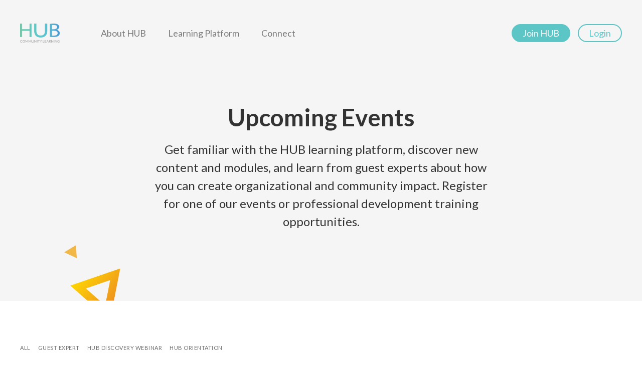

--- FILE ---
content_type: text/html; charset=UTF-8
request_url: https://dev.communitylearninghub.ca/events/
body_size: 33289
content:
<!doctype html>
<html lang="en-CA">
<head>
	<meta charset="UTF-8">
	<meta name="viewport" content="width=device-width, initial-scale=1">
	<link rel="profile" href="https://gmpg.org/xfn/11">

	<title>HUB Community Learning</title>
<meta name='robots' content='max-image-preview:large' />
<link rel='dns-prefetch' href='//use.fontawesome.com' />
<link rel='dns-prefetch' href='//fonts.googleapis.com' />
<link rel='dns-prefetch' href='//s.w.org' />
<link rel="alternate" type="application/rss+xml" title="HUB Community Learning &raquo; Feed" href="https://dev.communitylearninghub.ca/events/feed/" />
<link rel="alternate" type="application/rss+xml" title="HUB Community Learning &raquo; Comments Feed" href="https://dev.communitylearninghub.ca/events/comments/feed/" />
<script type="text/javascript">
window._wpemojiSettings = {"baseUrl":"https:\/\/s.w.org\/images\/core\/emoji\/14.0.0\/72x72\/","ext":".png","svgUrl":"https:\/\/s.w.org\/images\/core\/emoji\/14.0.0\/svg\/","svgExt":".svg","source":{"concatemoji":"https:\/\/dev.communitylearninghub.ca\/events\/wp-includes\/js\/wp-emoji-release.min.js?ver=6.0.11"}};
/*! This file is auto-generated */
!function(e,a,t){var n,r,o,i=a.createElement("canvas"),p=i.getContext&&i.getContext("2d");function s(e,t){var a=String.fromCharCode,e=(p.clearRect(0,0,i.width,i.height),p.fillText(a.apply(this,e),0,0),i.toDataURL());return p.clearRect(0,0,i.width,i.height),p.fillText(a.apply(this,t),0,0),e===i.toDataURL()}function c(e){var t=a.createElement("script");t.src=e,t.defer=t.type="text/javascript",a.getElementsByTagName("head")[0].appendChild(t)}for(o=Array("flag","emoji"),t.supports={everything:!0,everythingExceptFlag:!0},r=0;r<o.length;r++)t.supports[o[r]]=function(e){if(!p||!p.fillText)return!1;switch(p.textBaseline="top",p.font="600 32px Arial",e){case"flag":return s([127987,65039,8205,9895,65039],[127987,65039,8203,9895,65039])?!1:!s([55356,56826,55356,56819],[55356,56826,8203,55356,56819])&&!s([55356,57332,56128,56423,56128,56418,56128,56421,56128,56430,56128,56423,56128,56447],[55356,57332,8203,56128,56423,8203,56128,56418,8203,56128,56421,8203,56128,56430,8203,56128,56423,8203,56128,56447]);case"emoji":return!s([129777,127995,8205,129778,127999],[129777,127995,8203,129778,127999])}return!1}(o[r]),t.supports.everything=t.supports.everything&&t.supports[o[r]],"flag"!==o[r]&&(t.supports.everythingExceptFlag=t.supports.everythingExceptFlag&&t.supports[o[r]]);t.supports.everythingExceptFlag=t.supports.everythingExceptFlag&&!t.supports.flag,t.DOMReady=!1,t.readyCallback=function(){t.DOMReady=!0},t.supports.everything||(n=function(){t.readyCallback()},a.addEventListener?(a.addEventListener("DOMContentLoaded",n,!1),e.addEventListener("load",n,!1)):(e.attachEvent("onload",n),a.attachEvent("onreadystatechange",function(){"complete"===a.readyState&&t.readyCallback()})),(e=t.source||{}).concatemoji?c(e.concatemoji):e.wpemoji&&e.twemoji&&(c(e.twemoji),c(e.wpemoji)))}(window,document,window._wpemojiSettings);
</script>
<style type="text/css">
img.wp-smiley,
img.emoji {
	display: inline !important;
	border: none !important;
	box-shadow: none !important;
	height: 1em !important;
	width: 1em !important;
	margin: 0 0.07em !important;
	vertical-align: -0.1em !important;
	background: none !important;
	padding: 0 !important;
}
</style>
	<link rel='stylesheet' id='wp-block-library-css'  href='https://dev.communitylearninghub.ca/events/wp-includes/css/dist/block-library/style.min.css?ver=6.0.11' type='text/css' media='all' />
<style id='global-styles-inline-css' type='text/css'>
body{--wp--preset--color--black: #000000;--wp--preset--color--cyan-bluish-gray: #abb8c3;--wp--preset--color--white: #ffffff;--wp--preset--color--pale-pink: #f78da7;--wp--preset--color--vivid-red: #cf2e2e;--wp--preset--color--luminous-vivid-orange: #ff6900;--wp--preset--color--luminous-vivid-amber: #fcb900;--wp--preset--color--light-green-cyan: #7bdcb5;--wp--preset--color--vivid-green-cyan: #00d084;--wp--preset--color--pale-cyan-blue: #8ed1fc;--wp--preset--color--vivid-cyan-blue: #0693e3;--wp--preset--color--vivid-purple: #9b51e0;--wp--preset--gradient--vivid-cyan-blue-to-vivid-purple: linear-gradient(135deg,rgba(6,147,227,1) 0%,rgb(155,81,224) 100%);--wp--preset--gradient--light-green-cyan-to-vivid-green-cyan: linear-gradient(135deg,rgb(122,220,180) 0%,rgb(0,208,130) 100%);--wp--preset--gradient--luminous-vivid-amber-to-luminous-vivid-orange: linear-gradient(135deg,rgba(252,185,0,1) 0%,rgba(255,105,0,1) 100%);--wp--preset--gradient--luminous-vivid-orange-to-vivid-red: linear-gradient(135deg,rgba(255,105,0,1) 0%,rgb(207,46,46) 100%);--wp--preset--gradient--very-light-gray-to-cyan-bluish-gray: linear-gradient(135deg,rgb(238,238,238) 0%,rgb(169,184,195) 100%);--wp--preset--gradient--cool-to-warm-spectrum: linear-gradient(135deg,rgb(74,234,220) 0%,rgb(151,120,209) 20%,rgb(207,42,186) 40%,rgb(238,44,130) 60%,rgb(251,105,98) 80%,rgb(254,248,76) 100%);--wp--preset--gradient--blush-light-purple: linear-gradient(135deg,rgb(255,206,236) 0%,rgb(152,150,240) 100%);--wp--preset--gradient--blush-bordeaux: linear-gradient(135deg,rgb(254,205,165) 0%,rgb(254,45,45) 50%,rgb(107,0,62) 100%);--wp--preset--gradient--luminous-dusk: linear-gradient(135deg,rgb(255,203,112) 0%,rgb(199,81,192) 50%,rgb(65,88,208) 100%);--wp--preset--gradient--pale-ocean: linear-gradient(135deg,rgb(255,245,203) 0%,rgb(182,227,212) 50%,rgb(51,167,181) 100%);--wp--preset--gradient--electric-grass: linear-gradient(135deg,rgb(202,248,128) 0%,rgb(113,206,126) 100%);--wp--preset--gradient--midnight: linear-gradient(135deg,rgb(2,3,129) 0%,rgb(40,116,252) 100%);--wp--preset--duotone--dark-grayscale: url('#wp-duotone-dark-grayscale');--wp--preset--duotone--grayscale: url('#wp-duotone-grayscale');--wp--preset--duotone--purple-yellow: url('#wp-duotone-purple-yellow');--wp--preset--duotone--blue-red: url('#wp-duotone-blue-red');--wp--preset--duotone--midnight: url('#wp-duotone-midnight');--wp--preset--duotone--magenta-yellow: url('#wp-duotone-magenta-yellow');--wp--preset--duotone--purple-green: url('#wp-duotone-purple-green');--wp--preset--duotone--blue-orange: url('#wp-duotone-blue-orange');--wp--preset--font-size--small: 13px;--wp--preset--font-size--medium: 20px;--wp--preset--font-size--large: 36px;--wp--preset--font-size--x-large: 42px;}.has-black-color{color: var(--wp--preset--color--black) !important;}.has-cyan-bluish-gray-color{color: var(--wp--preset--color--cyan-bluish-gray) !important;}.has-white-color{color: var(--wp--preset--color--white) !important;}.has-pale-pink-color{color: var(--wp--preset--color--pale-pink) !important;}.has-vivid-red-color{color: var(--wp--preset--color--vivid-red) !important;}.has-luminous-vivid-orange-color{color: var(--wp--preset--color--luminous-vivid-orange) !important;}.has-luminous-vivid-amber-color{color: var(--wp--preset--color--luminous-vivid-amber) !important;}.has-light-green-cyan-color{color: var(--wp--preset--color--light-green-cyan) !important;}.has-vivid-green-cyan-color{color: var(--wp--preset--color--vivid-green-cyan) !important;}.has-pale-cyan-blue-color{color: var(--wp--preset--color--pale-cyan-blue) !important;}.has-vivid-cyan-blue-color{color: var(--wp--preset--color--vivid-cyan-blue) !important;}.has-vivid-purple-color{color: var(--wp--preset--color--vivid-purple) !important;}.has-black-background-color{background-color: var(--wp--preset--color--black) !important;}.has-cyan-bluish-gray-background-color{background-color: var(--wp--preset--color--cyan-bluish-gray) !important;}.has-white-background-color{background-color: var(--wp--preset--color--white) !important;}.has-pale-pink-background-color{background-color: var(--wp--preset--color--pale-pink) !important;}.has-vivid-red-background-color{background-color: var(--wp--preset--color--vivid-red) !important;}.has-luminous-vivid-orange-background-color{background-color: var(--wp--preset--color--luminous-vivid-orange) !important;}.has-luminous-vivid-amber-background-color{background-color: var(--wp--preset--color--luminous-vivid-amber) !important;}.has-light-green-cyan-background-color{background-color: var(--wp--preset--color--light-green-cyan) !important;}.has-vivid-green-cyan-background-color{background-color: var(--wp--preset--color--vivid-green-cyan) !important;}.has-pale-cyan-blue-background-color{background-color: var(--wp--preset--color--pale-cyan-blue) !important;}.has-vivid-cyan-blue-background-color{background-color: var(--wp--preset--color--vivid-cyan-blue) !important;}.has-vivid-purple-background-color{background-color: var(--wp--preset--color--vivid-purple) !important;}.has-black-border-color{border-color: var(--wp--preset--color--black) !important;}.has-cyan-bluish-gray-border-color{border-color: var(--wp--preset--color--cyan-bluish-gray) !important;}.has-white-border-color{border-color: var(--wp--preset--color--white) !important;}.has-pale-pink-border-color{border-color: var(--wp--preset--color--pale-pink) !important;}.has-vivid-red-border-color{border-color: var(--wp--preset--color--vivid-red) !important;}.has-luminous-vivid-orange-border-color{border-color: var(--wp--preset--color--luminous-vivid-orange) !important;}.has-luminous-vivid-amber-border-color{border-color: var(--wp--preset--color--luminous-vivid-amber) !important;}.has-light-green-cyan-border-color{border-color: var(--wp--preset--color--light-green-cyan) !important;}.has-vivid-green-cyan-border-color{border-color: var(--wp--preset--color--vivid-green-cyan) !important;}.has-pale-cyan-blue-border-color{border-color: var(--wp--preset--color--pale-cyan-blue) !important;}.has-vivid-cyan-blue-border-color{border-color: var(--wp--preset--color--vivid-cyan-blue) !important;}.has-vivid-purple-border-color{border-color: var(--wp--preset--color--vivid-purple) !important;}.has-vivid-cyan-blue-to-vivid-purple-gradient-background{background: var(--wp--preset--gradient--vivid-cyan-blue-to-vivid-purple) !important;}.has-light-green-cyan-to-vivid-green-cyan-gradient-background{background: var(--wp--preset--gradient--light-green-cyan-to-vivid-green-cyan) !important;}.has-luminous-vivid-amber-to-luminous-vivid-orange-gradient-background{background: var(--wp--preset--gradient--luminous-vivid-amber-to-luminous-vivid-orange) !important;}.has-luminous-vivid-orange-to-vivid-red-gradient-background{background: var(--wp--preset--gradient--luminous-vivid-orange-to-vivid-red) !important;}.has-very-light-gray-to-cyan-bluish-gray-gradient-background{background: var(--wp--preset--gradient--very-light-gray-to-cyan-bluish-gray) !important;}.has-cool-to-warm-spectrum-gradient-background{background: var(--wp--preset--gradient--cool-to-warm-spectrum) !important;}.has-blush-light-purple-gradient-background{background: var(--wp--preset--gradient--blush-light-purple) !important;}.has-blush-bordeaux-gradient-background{background: var(--wp--preset--gradient--blush-bordeaux) !important;}.has-luminous-dusk-gradient-background{background: var(--wp--preset--gradient--luminous-dusk) !important;}.has-pale-ocean-gradient-background{background: var(--wp--preset--gradient--pale-ocean) !important;}.has-electric-grass-gradient-background{background: var(--wp--preset--gradient--electric-grass) !important;}.has-midnight-gradient-background{background: var(--wp--preset--gradient--midnight) !important;}.has-small-font-size{font-size: var(--wp--preset--font-size--small) !important;}.has-medium-font-size{font-size: var(--wp--preset--font-size--medium) !important;}.has-large-font-size{font-size: var(--wp--preset--font-size--large) !important;}.has-x-large-font-size{font-size: var(--wp--preset--font-size--x-large) !important;}
</style>
<link rel='stylesheet' id='hub-theme-style-css'  href='https://dev.communitylearninghub.ca/events/wp-content/themes/hub-theme/hub-theme/style.css?ver=6.0.11' type='text/css' media='all' />
<link rel='stylesheet' id=' add_google_fonts -css'  href='https://fonts.googleapis.com/css?family=Lato%3A300%2C400%2C700&#038;display=swap%22+rel%3D%22stylesheet&#038;ver=6.0.11' type='text/css' media='all' />
<script type='text/javascript' src='https://use.fontawesome.com/50622041aa.js?ver=6.0.11' id='font-awesome-js'></script>
<script type='text/javascript' src='https://dev.communitylearninghub.ca/events/wp-includes/js/jquery/jquery.min.js?ver=3.6.0' id='jquery-core-js'></script>
<script type='text/javascript' src='https://dev.communitylearninghub.ca/events/wp-includes/js/jquery/jquery-migrate.min.js?ver=3.3.2' id='jquery-migrate-js'></script>
<link rel="https://api.w.org/" href="https://dev.communitylearninghub.ca/events/wp-json/" /><link rel="alternate" type="application/json" href="https://dev.communitylearninghub.ca/events/wp-json/wp/v2/pages/14" /><link rel="EditURI" type="application/rsd+xml" title="RSD" href="https://dev.communitylearninghub.ca/events/xmlrpc.php?rsd" />
<link rel="wlwmanifest" type="application/wlwmanifest+xml" href="https://dev.communitylearninghub.ca/events/wp-includes/wlwmanifest.xml" /> 
<meta name="generator" content="WordPress 6.0.11" />
<link rel="canonical" href="https://dev.communitylearninghub.ca/events/" />
<link rel='shortlink' href='https://dev.communitylearninghub.ca/events/' />
<link rel="alternate" type="application/json+oembed" href="https://dev.communitylearninghub.ca/events/wp-json/oembed/1.0/embed?url=https%3A%2F%2Fdev.communitylearninghub.ca%2Fevents%2F" />
<link rel="alternate" type="text/xml+oembed" href="https://dev.communitylearninghub.ca/events/wp-json/oembed/1.0/embed?url=https%3A%2F%2Fdev.communitylearninghub.ca%2Fevents%2F&#038;format=xml" />
		<style type="text/css">
					.site-title,
			.site-description {
				position: absolute;
				clip: rect(1px, 1px, 1px, 1px);
			}
				</style>
		<link rel="icon" href="https://dev.communitylearninghub.ca/events/wp-content/uploads/2022/07/cropped-android-chrome-512x512-1-32x32.png" sizes="32x32" />
<link rel="icon" href="https://dev.communitylearninghub.ca/events/wp-content/uploads/2022/07/cropped-android-chrome-512x512-1-192x192.png" sizes="192x192" />
<link rel="apple-touch-icon" href="https://dev.communitylearninghub.ca/events/wp-content/uploads/2022/07/cropped-android-chrome-512x512-1-180x180.png" />
<meta name="msapplication-TileImage" content="https://dev.communitylearninghub.ca/events/wp-content/uploads/2022/07/cropped-android-chrome-512x512-1-270x270.png" />
		<style type="text/css" id="wp-custom-css">
			/*
 * Override by Ray
 * For registration form
 * Change custom question's style
 */
.gotowebinar-question {
	border: none;
	border-bottom: 1px solid #CBCBCB;
    height: auto !important;
}
.gotowebinar-select {
	padding: 0px !important;
}		</style>
		</head>

<body class="home page-template page-template-archive-event page-template-archive-event-php page page-id-14 wp-custom-logo no-sidebar">
<div id="page" class="site">
	<a class="skip-link screen-reader-text" href="#content">Skip to content</a>

	<header id="masthead" class="site-header">
		<div class="header-wrapper hub-container">
			<div class="site-branding">
			<a href="https://dev.communitylearninghub.ca/events/../" class="custom-logo-link" rel="home" itemprop="url"><img width="447" height="220" src="https://dev.communitylearninghub.ca/events/wp-content/uploads/2020/04/HUB-Logo.png" class="custom-logo" alt="HUB Logo" loading="lazy" itemprop="logo" /></a> 
				<h1 class="site-title"><a href="https://dev.communitylearninghub.ca/events/" rel="home">HUB Community Learning</a></h1>
			</div><!-- .site-branding -->

			<button class="menu-toggle" aria-controls="primary-menu" aria-expanded="false">
				<svg class="icon-hamburger" fill="#5CC5C6" viewBox="0 0 38 27" width="38" height="27" xmlns="http://www.w3.org/2000/svg">
                        <rect width="38" height="3"></rect>
                        <rect width="38" height="3" y="12"></rect>
                        <rect width="38" height="3" y="24"></rect>
                    </svg>
			</button>
			
			<nav id="site-navigation" class="main-navigation">
				<div class="menu-main-container"><ul id="primary-menu" class="primary-menu"><li id="menu-item-299" class="menu-item menu-item-type-custom menu-item-object-custom menu-item-299"><a href="/about.html">About HUB</a></li>
<li id="menu-item-300" class="menu-item menu-item-type-custom menu-item-object-custom menu-item-300"><a href="/learning.html">Learning Platform</a></li>
<li id="menu-item-301" class="menu-item menu-item-type-custom menu-item-object-custom menu-item-301"><a href="mailto:hubinfo@springboardservices.ca?subject=Support%20with%20HUB">Connect</a></li>
</ul></div><div class="menu-mobile-container"><ul id="menu-mobile" class="mobile-menu"><li id="menu-item-460" class="menu-item menu-item-type-custom menu-item-object-custom menu-item-460"><a href="/">Home</a></li>
<li id="menu-item-527" class="menu-item menu-item-type-custom menu-item-object-custom menu-item-527"><a href="https://www.communitylearninghub.ca/about.html">About</a></li>
<li id="menu-item-528" class="menu-item menu-item-type-custom menu-item-object-custom menu-item-528"><a href="https://www.communitylearninghub.ca/learning.html">Learning Platform</a></li>
<li id="menu-item-529" class="menu-item menu-item-type-custom menu-item-object-custom menu-item-529"><a href="mailto:hubinfo@springboardservices.ca?subject=Support%20with%20HUB">Connect</a></li>
</ul></div><div class="menu-header-secondary-container"><ul id="header-secondary" class="menu"><li id="menu-item-304" class="menu-item menu-item-type-custom menu-item-object-custom menu-item-304"><a href="/hub/registration">Join HUB</a></li>
<li id="menu-item-305" class="menu-item menu-item-type-custom menu-item-object-custom menu-item-305"><a href="/hub/login">Login</a></li>
</ul></div>				<div class="logos-section header-social-media">
					<a href="http://instagram.com/op.springboard" class="logo">
						<i class="fa fa-instagram" aria-hidden="true"></i>
					</a>
					<a href="https://www.facebook.com/OperationSpringboard" class="logo">
						<i class="fa fa-facebook" aria-hidden="true"></i>
					</a> 
					<a href="https://twitter.com/OpSpringboard" class="logo">
						<i class="fa fa-twitter" aria-hidden="true"></i>
					</a>
				</div>
				
				<div class="close-button"></div>
			</nav><!-- #site-navigation -->
				
		</div>
	</header><!-- #masthead -->

	<div id="content" class="site-content">

	<div id="primary" class="content-area">
		<main id="main" class="site-main">
			
			
			<header class="page-header">
				<div class="hub-container align-center">
					<h1 class="page-title">
						Upcoming Events					</h1>
					<p class="page-header__subtitle body-font-l">
					Get familiar with the HUB learning platform, discover new content and modules, and learn from guest experts about how you can create organizational and community impact. Register for one of our events or professional development training opportunities.					</p>
				</div>
				
				<div class="header-flair" style="background-image: url(https://dev.communitylearninghub.ca/events/wp-content/uploads/2020/04/flair-hero-1.png);">
				</div>
			</header><!-- .page-header -->
			
			<div class="event-categories hub-container">
								
				<p><a href="" alt="View all events">All</a></p>
 				
				<p><a href="https://dev.communitylearninghub.ca/events/category/guest-expert/" alt="View all posts in Guest Expert">Guest Expert</a></p> <p><a href="https://dev.communitylearninghub.ca/events/category/hub-discovery-webinar/" alt="View all posts in HUB Discovery Webinar">HUB Discovery Webinar</a></p> <p><a href="https://dev.communitylearninghub.ca/events/category/hub-orientation/" alt="View all posts in HUB Orientation">HUB Orientation</a></p> 			</div>
			
			<div class="event-availability hub-container">
							</div>

		<div class="events">
			
			<ul class="events__list-wrapper hub-container">
				
				<div class="events__list page-limit" 
					 data-page="/events/events/">
				
				
<li class="event-list-item events__list__featured reveal">
	<div class="list-item-wrapper">
						
		<a class="eyebrow-text archive-eyebrow" 
	   href="https://dev.communitylearninghub.ca/events/category/guest-expert/">
		Guest Expert	</a>
					
	<h3 class="event-list-item-title">Designing for The Next Billion</h3>
					
					<p class="date-time">
			<span>March 29 | </span>
			<span>1:00 pm</span>
			
							<span> - 2:30 pm</span>
						
							<span>est</span>
					</p>
				
	<div class="event-excerpt">
		The internet is a ubiquitous force in the developed world, so now tech giants are setting their sights beyond the west as the next major source of growth. In this webinar, Payal Arora, author of The Next Billion Users: Digital Life Beyond the West, will help us understand who the next billion user market is and explore this opportunity to introduce more equitable digital business models, designs, and practices.



	</div>
			
			<a class="event-list-link" href="https://dev.communitylearninghub.ca/events/event/designing-for-the-next-billion/">Register Now »</a>
	
	</div>
	<div class="event-featured-image" style="background-image: url(https://dev.communitylearninghub.ca/events/wp-content/uploads/2019/11/placeholder-img.jpg);"></div>
</li>
<li class="event-list-item reveal">					
		<a class="eyebrow-text archive-eyebrow" 
	   href="https://dev.communitylearninghub.ca/events/category/guest-expert/">
		Guest Expert	</a>
					
	<h3 class="event-list-item-title">Guest Expert Webinar: Revamping Substance Use Education for Youth</h3>
					
					<p class="date-time">
			<span>April 28 | </span>
			<span>2:30 pm</span>
			
							<span> - 4:00 pm</span>
						
							<span>EST</span>
					</p>
				
	<div class="event-excerpt">
		 Conversations with youth on the topics of substance use and abuse can be difficult. Whether you are a parent, youth worker, or educator, this session will provide you with the tools to broach this subject and  have a more impactful and positive conversation. Join Sylvia Larke, expert facilitator, to learn concepts and strategies that are critical for successful substance use education aimed at youth.	</div>
			
			<a class="event-list-link" href="https://dev.communitylearninghub.ca/events/event/guest-expert-webinar-revamping-substance-use-education-for-youth/">Register Now »</a>
	</li>
<li class="event-list-item reveal">					
		<a class="eyebrow-text archive-eyebrow" 
	   href="https://dev.communitylearninghub.ca/events/category/hub-discovery-webinar/">
		HUB Discovery Webinar	</a>
					
	<h3 class="event-list-item-title">HUB Discovery: Purpose and Power of Emotions</h3>
					
					<p class="date-time">
			<span>April 20 | </span>
			<span>1:00 pm</span>
			
							<span> - 1:40 pm</span>
						
							<span>EST</span>
					</p>
				
	<div class="event-excerpt">
		Join us for an in-depth orientation to our newest module,<em>Purpose and Power of Emotions</em>, where participants explore common emotions and the purpose behind them, while also learning how to recognize emotions in the body. In this webinar, facilitators will have a page-by-page tour of the module, highlighting module contents, activities, best practices, and digital resources. 	</div>
			
			<a class="event-list-link" href="https://dev.communitylearninghub.ca/events/event/hub-discovery-purpose-and-power-of-emotions/">Register Now »</a>
	</li>
<li class="event-list-item reveal">					
		<a class="eyebrow-text archive-eyebrow" 
	   href="https://dev.communitylearninghub.ca/events/category/hub-orientation/">
		HUB Orientation	</a>
					
	<h3 class="event-list-item-title">April HUB Orientation</h3>
					
					<p class="date-time">
			<span>April 6 | </span>
			<span>10:00 am</span>
			
							<span> - 11:00 am</span>
						
							<span>EST</span>
					</p>
				
	<div class="event-excerpt">
		Join us for our online orientation Webinar, where you’ll learn the fundamentals of accessing the HUB platform. In this Webinar you’ll explore:

· Dashboard Navigation
· Introduction to HUB
· Introduction to HUB learning types (Facilitator Training, Client Service, Workshop)
· Registering and managing clients
· Accessing and utilizing HUB Theme Guides, Modules Guides and Journals
· How to access professional development opportunities

With time for live questions and answers, this webinar will equip you with everything you need to be confident in using HUB.	</div>
			
			<a class="event-list-link" href="https://dev.communitylearninghub.ca/events/event/april-hub-orientation/">Register Now »</a>
	</li>
<li class="event-list-item reveal">					
		<a class="eyebrow-text archive-eyebrow" 
	   href="https://dev.communitylearninghub.ca/events/category/hub-orientation/">
		HUB Orientation	</a>
					
	<h3 class="event-list-item-title">May HUB Orientation</h3>
					
					<p class="date-time">
			<span>May 5 | </span>
			<span>10:00 am</span>
			
							<span> - 11:00 am</span>
						
							<span>EST</span>
					</p>
				
	<div class="event-excerpt">
		Join us for our online orientation Webinar, where you’ll learn the fundamentals of accessing the HUB platform. In this Webinar you’ll explore:

· Dashboard Navigation
· Introduction to HUB
· Introduction to HUB learning types (Facilitator Training, Client Service, Workshop)
· Registering and managing clients
· Accessing and utilizing HUB Theme Guides, Modules Guides and Journals
· How to access professional development opportunities

With time for live questions and answers, this webinar will equip you with everything you need to be confident in using HUB.	</div>
			
			<a class="event-list-link" href="https://dev.communitylearninghub.ca/events/event/may-hub-orientation/">Register Now »</a>
	</li>
<li class="event-list-item reveal">					
		<a class="eyebrow-text archive-eyebrow" 
	   href="https://dev.communitylearninghub.ca/events/category/hub-orientation/">
		HUB Orientation	</a>
					
	<h3 class="event-list-item-title">June HUB Orientation</h3>
					
					<p class="date-time">
			<span>June 7 | </span>
			<span>10:00 am</span>
			
							<span> - 11:00 am</span>
						
							<span>est</span>
					</p>
				
	<div class="event-excerpt">
		Join us for our online orientation Webinar, where you’ll learn the fundamentals of accessing the HUB platform. In this Webinar you’ll explore:

· Dashboard Navigation
· Introduction to HUB
· Introduction to HUB learning types (Facilitator Training, Client Service, Workshop)
· Registering and managing clients
· Accessing and utilizing HUB Theme Guides, Modules Guides and Journals
· How to access professional development opportunities

With time for live questions and answers, this webinar will equip you with everything you need to be confident in using HUB.	</div>
			
			<a class="event-list-link" href="https://dev.communitylearninghub.ca/events/event/june-hub-orientation/">Register Now »</a>
	</li>
<li class="event-list-item reveal">					
		<a class="eyebrow-text archive-eyebrow" 
	   href="https://dev.communitylearninghub.ca/events/category/hub-orientation/">
		HUB Orientation	</a>
					
	<h3 class="event-list-item-title">July HUB Orientation</h3>
					
					<p class="date-time">
			<span>July 5 | </span>
			<span>10:00 am</span>
			
							<span> - 11:00 am</span>
						
							<span>est</span>
					</p>
				
	<div class="event-excerpt">
		Join us for our online orientation Webinar, where you’ll learn the fundamentals of accessing the HUB platform. In this Webinar you’ll explore:

· Dashboard Navigation
· Introduction to HUB
· Introduction to HUB learning types (Facilitator Training, Client Service, Workshop)
· Registering and managing clients
· Accessing and utilizing HUB Theme Guides, Modules Guides and Journals
· How to access professional development opportunities

With time for live questions and answers, this webinar will equip you with everything you need to be confident in using HUB.	</div>
			
			<a class="event-list-link" href="https://dev.communitylearninghub.ca/events/event/july-hub-orientation/">Register Now »</a>
	</li>					
				</div>
			</ul>
			
						<div class="hub-container align-center">
				<button class="hub-button-2 load-more-events" 
						data-page="1"
						data-url="https://dev.communitylearninghub.ca/events/wp-admin/admin-ajax.php"
						data-id="775"
						data-max="1">
					
					<span class="hub-button__text">Load More</span>
					<span class="spinner"><i class="fa fa-spinner" aria-hidden="true"></i></span>
				</button>
			</div>
					</div>

				
<div class="hub-container divider">
	<div class="divider__line">
		
	</div>
</div>		
<section class="hub-section">
	<div class="hub-container cta-join align-center">
		<p class="cta-join__text h2">Best of all, HUB is free to join. Get ahead. Create an impact.</p>
		<a href="/hub/registration" class="hub-button hub-button--large h4 align-center">
			Join HUB		</a>
			
		<div class="cta-join__flair-1 flair" style="background-image: url(https://dev.communitylearninghub.ca/events/wp-content/uploads/2020/04/flair-footer-2.png)"></div>
		<div class="cta-join__flair-2 flair" style="background-image: url(https://dev.communitylearninghub.ca/events/wp-content/uploads/2020/04/flair-footer-1.png)"></div>
	</div>
</section>
		</main><!-- #main -->
	</div><!-- #primary -->


	</div><!-- #content -->

	<footer id="colophon" class="site-footer">
		
		<div class="hub-container footer">
			<div class="footer__logos">
				<a href="https://dev.communitylearninghub.ca/events/../" class="custom-logo-link" rel="home" itemprop="url"><img width="447" height="220" src="https://dev.communitylearninghub.ca/events/wp-content/uploads/2020/04/HUB-Logo.png" class="custom-logo" alt="HUB Logo" loading="lazy" itemprop="logo" /></a> 
				<a target="_blank" href="https://www.springboardservices.ca/">
					<img src="https://dev.communitylearninghub.ca/events/wp-content/uploads/2020/04/Springboard.png" class="footer__logo-2">
				</a>
			</div>
			
			<div class="footer__menus">

				<div class="footer__nav-menu">
					<p class="footer-nav-title">Company</p><div class="menu-company-container"><ul id="menu-company" class="footer-left"><li id="menu-item-306" class="menu-item menu-item-type-custom menu-item-object-custom menu-item-306"><a href="/">Home</a></li>
<li id="menu-item-307" class="menu-item menu-item-type-custom menu-item-object-custom menu-item-307"><a href="https://www.communitylearninghub.ca/about.html">About HUB</a></li>
<li id="menu-item-308" class="menu-item menu-item-type-custom menu-item-object-custom menu-item-308"><a href="https://www.communitylearninghub.ca/learning.html">Platform</a></li>
</ul></div>				</div>	

				<div class="footer__nav-menu">
					<p class="footer-nav-title">Connect</p><div class="menu-connect-container"><ul id="menu-connect" class="footer-center"><li id="menu-item-312" class="menu-item menu-item-type-custom menu-item-object-custom menu-item-312"><a href="https://dev.communitylearninghub.ca/events/events/">Events</a></li>
<li id="menu-item-314" class="menu-item menu-item-type-custom menu-item-object-custom menu-item-314"><a href="https://dev.communitylearninghub.ca/events/events/">Webinars</a></li>
<li id="menu-item-313" class="menu-item menu-item-type-custom menu-item-object-custom menu-item-313"><a href="https://dev.communitylearninghub.ca/events/events/">Live Training</a></li>
</ul></div>				</div>	

				<div class="footer__nav-menu">
					<p class="footer-nav-title">Contact</p><div class="menu-contact-container"><ul id="footer-right" class="menu"><li id="menu-item-316" class="menu-item menu-item-type-custom menu-item-object-custom menu-item-316"><a href="mailto:hubinfo@springboardservices.ca?subject=Support%20with%20HUB">Contact Us</a></li>
</ul></div>					<div class="logos-section">
						<a href="http://instagram.com/op.springboard" class="logo">
							<i class="fa fa-instagram" aria-hidden="true"></i>
						</a>
						<a href="https://www.facebook.com/OperationSpringboard" class="logo">
							<i class="fa fa-facebook" aria-hidden="true"></i>
						</a> 
						<a href="https://twitter.com/OpSpringboard" class="logo">
							<i class="fa fa-twitter" aria-hidden="true"></i>
						</a>
					</div>		
				</div>			
			</div>
		</div>
		
		
<div class="hub-container divider">
	<div class="divider__line">
		
	</div>
</div>		
		<div class="hub-container footer__copyright">
			<p  class="body-font-xs align-center">
				Powered by Springboard - 800 - 2 Carlton Street, Toronto, ON M5B 1J3 Charitable Registration #11906 9094 RR0001
			</p>
			
			<p class="body-font-xs align-center">
				&copy; HUB 2026. All rights reserved.  Terms of Services  |  Privacy Policy
			</p>
		</div>
	</footer><!-- #colophon -->
</div><!-- #page -->

<script type='text/javascript' src='https://dev.communitylearninghub.ca/events/wp-content/themes/hub-theme/hub-theme/js/navigation.js?ver=20151215' id='hub-theme-navigation-js'></script>
<script type='text/javascript' src='https://dev.communitylearninghub.ca/events/wp-content/themes/hub-theme/hub-theme/js/skip-link-focus-fix.js?ver=20151215' id='hub-theme-skip-link-focus-fix-js'></script>
<script type='text/javascript' src='https://dev.communitylearninghub.ca/events/wp-content/themes/hub-theme/hub-theme/js/ajaxLoadMore.js?ver=20200416' id='AjaxLoadMore-js'></script>

</body>
</html>


--- FILE ---
content_type: text/css
request_url: https://dev.communitylearninghub.ca/events/wp-content/themes/hub-theme/hub-theme/style.css?ver=6.0.11
body_size: 40625
content:
/*!
Theme Name: HUB Theme
Theme URI: http://underscores.me/
Author: Underscores.me
Author URI: http://underscores.me/
Description: Description
Version: 1.0.0
License: GNU General Public License v2 or later
License URI: LICENSE
Text Domain: hub-theme
Tags: custom-background, custom-logo, custom-menu, featured-images, threaded-comments, translation-ready

This theme, like WordPress, is licensed under the GPL.
Use it to make something cool, have fun, and share what you've learned with others.

HUB Theme is based on Underscores https://underscores.me/, (C) 2012-2017 Automattic, Inc.
Underscores is distributed under the terms of the GNU GPL v2 or later.

Normalizing styles have been helped along thanks to the fine work of
Nicolas Gallagher and Jonathan Neal https://necolas.github.io/normalize.css/
*/
/*--------------------------------------------------------------
>>> TABLE OF CONTENTS:
----------------------------------------------------------------
# Normalize
# Typography
# Elements
# Forms
# Navigation
	## Links
	## Menus
# Accessibility
# Alignments
# Clearings
# Widgets
# Content
	## Posts and pages
	## Comments
# Infinite scroll
# Media
	## Captions
	## Galleries
--------------------------------------------------------------*/
/*--------------------------------------------------------------
# Normalize
--------------------------------------------------------------*/
/* normalize.css v8.0.0 | MIT License | github.com/necolas/normalize.css */

/* Document
	 ========================================================================== */

/**
 * 1. Correct the line height in all browsers.
 * 2. Prevent adjustments of font size after orientation changes in iOS.
 */

html {
	line-height: 1.15; /* 1 */
	-webkit-text-size-adjust: 100%; /* 2 */
}

/* Sections
	 ========================================================================== */

/**
 * Remove the margin in all browsers.
 */

body {
	margin: 0;
}

/**
 * Correct the font size and margin on `h1` elements within `section` and
 * `article` contexts in Chrome, Firefox, and Safari.
 */

h1 {
	font-size: 2em;
	margin: 0.67em 0;
}

/* Grouping content
	 ========================================================================== */

/**
 * 1. Add the correct box sizing in Firefox.
 * 2. Show the overflow in Edge and IE.
 */

hr {
	box-sizing: content-box; /* 1 */
	height: 0; /* 1 */
	overflow: visible; /* 2 */
}

/**
 * 1. Correct the inheritance and scaling of font size in all browsers.
 * 2. Correct the odd `em` font sizing in all browsers.
 */

pre {
	font-family: monospace, monospace; /* 1 */
	font-size: 1em; /* 2 */
}

/* Text-level semantics
	 ========================================================================== */

/**
 * Remove the gray background on active links in IE 10.
 */

a {
	background-color: transparent;
}

/**
 * 1. Remove the bottom border in Chrome 57-
 * 2. Add the correct text decoration in Chrome, Edge, IE, Opera, and Safari.
 */

abbr[title] {
	border-bottom: none; /* 1 */
	text-decoration: underline; /* 2 */
	text-decoration: underline dotted; /* 2 */
}

/**
 * Add the correct font weight in Chrome, Edge, and Safari.
 */

b,
strong {
	font-weight: bolder;
}

/**
 * 1. Correct the inheritance and scaling of font size in all browsers.
 * 2. Correct the odd `em` font sizing in all browsers.
 */

code,
kbd,
samp {
	font-family: monospace, monospace; /* 1 */
	font-size: 1em; /* 2 */
}

/**
 * Add the correct font size in all browsers.
 */

small {
	font-size: 80%;
}

/**
 * Prevent `sub` and `sup` elements from affecting the line height in
 * all browsers.
 */

sub,
sup {
	font-size: 75%;
	line-height: 0;
	position: relative;
	vertical-align: baseline;
}

sub {
	bottom: -0.25em;
}

sup {
	top: -0.5em;
}

/* Embedded content
	 ========================================================================== */

/**
 * Remove the border on images inside links in IE 10.
 */

img {
	border-style: none;
}

/* Forms
	 ========================================================================== */

/**
 * 1. Change the font styles in all browsers.
 * 2. Remove the margin in Firefox and Safari.
 */

button,
input,
optgroup,
select,
textarea {
	font-family: inherit; /* 1 */
	font-size: 100%; /* 1 */
	line-height: 1.15; /* 1 */
	margin: 0; /* 2 */
}

/**
 * Show the overflow in IE.
 * 1. Show the overflow in Edge.
 */

button,
input { /* 1 */
	overflow: visible;
}

/**
 * Remove the inheritance of text transform in Edge, Firefox, and IE.
 * 1. Remove the inheritance of text transform in Firefox.
 */

button,
select { /* 1 */
	text-transform: none;
}

/**
 * Correct the inability to style clickable types in iOS and Safari.
 */

button,
[type="button"],
[type="reset"],
[type="submit"] {
	-webkit-appearance: button;
}

/**
 * Remove the inner border and padding in Firefox.
 */

button::-moz-focus-inner,
[type="button"]::-moz-focus-inner,
[type="reset"]::-moz-focus-inner,
[type="submit"]::-moz-focus-inner {
	border-style: none;
	padding: 0;
}

/**
 * Restore the focus styles unset by the previous rule.
 */

button:-moz-focusring,
[type="button"]:-moz-focusring,
[type="reset"]:-moz-focusring,
[type="submit"]:-moz-focusring {
	outline: 1px dotted ButtonText;
}

/**
 * Correct the padding in Firefox.
 */

fieldset {
	padding: 0.35em 0.75em 0.625em;
}

/**
 * 1. Correct the text wrapping in Edge and IE.
 * 2. Correct the color inheritance from `fieldset` elements in IE.
 * 3. Remove the padding so developers are not caught out when they zero out
 *		`fieldset` elements in all browsers.
 */

legend {
	box-sizing: border-box; /* 1 */
	color: inherit; /* 2 */
	display: table; /* 1 */
	max-width: 100%; /* 1 */
	padding: 0; /* 3 */
	white-space: normal; /* 1 */
}

/**
 * Add the correct vertical alignment in Chrome, Firefox, and Opera.
 */

progress {
	vertical-align: baseline;
}

/**
 * Remove the default vertical scrollbar in IE 10+.
 */

textarea {
	overflow: auto;
}

/**
 * 1. Add the correct box sizing in IE 10.
 * 2. Remove the padding in IE 10.
 */

[type="checkbox"],
[type="radio"] {
	box-sizing: border-box; /* 1 */
	padding: 0; /* 2 */
}

/**
 * Correct the cursor style of increment and decrement buttons in Chrome.
 */

[type="number"]::-webkit-inner-spin-button,
[type="number"]::-webkit-outer-spin-button {
	height: auto;
}

/**
 * 1. Correct the odd appearance in Chrome and Safari.
 * 2. Correct the outline style in Safari.
 */

[type="search"] {
	-webkit-appearance: textfield; /* 1 */
	outline-offset: -2px; /* 2 */
}

/**
 * Remove the inner padding in Chrome and Safari on macOS.
 */

[type="search"]::-webkit-search-decoration {
	-webkit-appearance: none;
}

/**
 * 1. Correct the inability to style clickable types in iOS and Safari.
 * 2. Change font properties to `inherit` in Safari.
 */

::-webkit-file-upload-button {
	-webkit-appearance: button; /* 1 */
	font: inherit; /* 2 */
}

/* Interactive
	 ========================================================================== */

/*
 * Add the correct display in Edge, IE 10+, and Firefox.
 */

details {
	display: block;
}

/*
 * Add the correct display in all browsers.
 */

summary {
	display: list-item;
}

/* Misc
	 ========================================================================== */

/**
 * Add the correct display in IE 10+.
 */

template {
	display: none;
}

/**
 * Add the correct display in IE 10.
 */

[hidden] {
	display: none;
}

/*--------------------------------------------------------------
# Typography
--------------------------------------------------------------*/
body,
button,
input,
select,
optgroup,
textarea {
	color: var(--font-grey-1);
	font-family: sans-serif;
	font-size: 16px;
	font-size: 1rem;
	line-height: 1.5;
}

h1, h2, h3, h4, h5, h6 {
	clear: both;
}

p {
	margin-bottom: 1.5em;
}

dfn, cite, em, i {
	font-style: italic;
}

blockquote {
	margin: 0 1.5em;
}

address {
	margin: 0 0 1.5em;
}

pre {
	background: #eee;
	font-family: "Courier 10 Pitch", Courier, monospace;
	font-size: 15px;
	font-size: 0.9375rem;
	line-height: 1.6;
	margin-bottom: 1.6em;
	max-width: 100%;
	overflow: auto;
	padding: 1.6em;
}

code, kbd, tt, var {
	font-family: Monaco, Consolas, "Andale Mono", "DejaVu Sans Mono", monospace;
	font-size: 15px;
	font-size: 0.9375rem;
}

abbr, acronym {
	border-bottom: 1px dotted #666;
	cursor: help;
}

mark, ins {
	background: #fff9c0;
	text-decoration: none;
}

big {
	font-size: 125%;
}

/*--------------------------------------------------------------
# Elements
--------------------------------------------------------------*/
html {
	box-sizing: border-box;
}

*,
*:before,
*:after {
	/* Inherit box-sizing to make it easier to change the property for components that leverage other behavior; see https://css-tricks.com/inheriting-box-sizing-probably-slightly-better-best-practice/ */
	box-sizing: inherit;
}

body {
	background: #fff;
	/* Fallback for when there is no custom background color defined. */
}

hr {
	background-color: #ccc;
	border: 0;
	height: 1px;
	margin-bottom: 1.5em;
}

ul, ol {
	margin: 0 0 1.5em 3em;
}

ul {
	list-style: disc;
}

ol {
	list-style: decimal;
}

li > ul,
li > ol {
	margin-bottom: 0;
	margin-left: 1.5em;
}

dt {
	font-weight: bold;
}

dd {
	margin: 0 1.5em 1.5em;
}

img {
	height: auto;
	/* Make sure images are scaled correctly. */
	max-width: 100%;
	/* Adhere to container width. */
}

figure {
	margin: 1em 0;
	/* Extra wide images within figure tags don't overflow the content area. */
}

table {
	margin: 0 0 1.5em;
	width: 100%;
}

/*--------------------------------------------------------------
# Forms
--------------------------------------------------------------*/

/*--------------------------------------------------------------
# Navigation
--------------------------------------------------------------*/
/*--------------------------------------------------------------
## Links
--------------------------------------------------------------*/
a {
	color: var(--font-color-2);
	transition: color 0.2s ease-in-out;
}

a:visited {
	color: var(--font-color-2);
}

a:hover, a:focus, a:active {
	color: var(--font-color-2);
}

a:focus {
	outline: thin dotted;
}

a:hover, a:active {
	outline: 0;
}

/*--------------------------------------------------------------
## Menus
--------------------------------------------------------------*/
.main-navigation {
	clear: both;
	display: block;
	float: left;
	width: 100%;
}

.main-navigation ul {
/* 	display: none; */
	list-style: none;
	margin: 0;
	padding-left: 0;
}

.main-navigation ul ul {
	box-shadow: 0 3px 3px rgba(0, 0, 0, 0.2);
	float: left;
	position: absolute;
	top: 100%;
	left: -999em;
	z-index: 99999;
}

.main-navigation ul ul ul {
	left: -999em;
	top: 0;
}

.main-navigation ul ul li:hover > ul,
.main-navigation ul ul li.focus > ul {
	left: 100%;
}

.main-navigation ul ul a {
	width: 200px;
}

.main-navigation ul li:hover > ul,
.main-navigation ul li.focus > ul {
	left: auto;
}

.main-navigation li {
	float: left;
	position: relative;
}

.main-navigation a {
	display: block;
	text-decoration: none;
}

/* Small menu. */
.menu-toggle,
.main-navigation.toggled ul {
	display: block;
}

@media screen and (min-width: 800px) {
	.menu-toggle {
		display: none;
	}
	.main-navigation ul {
		display: block;
	}
}

.site-main .comment-navigation, .site-main
.posts-navigation, .site-main
.post-navigation {
	margin: 0 0 1.5em;
	overflow: hidden;
}

.comment-navigation .nav-previous,
.posts-navigation .nav-previous,
.post-navigation .nav-previous {
	float: left;
	width: 50%;
}

.comment-navigation .nav-next,
.posts-navigation .nav-next,
.post-navigation .nav-next {
	float: right;
	text-align: right;
	width: 50%;
}

/*--------------------------------------------------------------
# Accessibility
--------------------------------------------------------------*/
/* Text meant only for screen readers. */
.screen-reader-text {
	border: 0;
	clip: rect(1px, 1px, 1px, 1px);
	clip-path: inset(50%);
	height: 1px;
	margin: -1px;
	overflow: hidden;
	padding: 0;
	position: absolute !important;
	width: 1px;
	word-wrap: normal !important; /* Many screen reader and browser combinations announce broken words as they would appear visually. */
}

.screen-reader-text:focus {
	background-color: #f1f1f1;
	border-radius: 3px;
	box-shadow: 0 0 2px 2px rgba(0, 0, 0, 0.6);
	clip: auto !important;
	clip-path: none;
	color: #21759b;
	display: block;
	font-size: 14px;
	font-size: 0.875rem;
	font-weight: bold;
	height: auto;
	left: 5px;
	line-height: normal;
	padding: 15px 23px 14px;
	text-decoration: none;
	top: 5px;
	width: auto;
	z-index: 100000;
	/* Above WP toolbar. */
}

/* Do not show the outline on the skip link target. */
#content[tabindex="-1"]:focus {
	outline: 0;
}

/*--------------------------------------------------------------
# Alignments
--------------------------------------------------------------*/
.alignleft {
	display: inline;
	float: left;
	margin-right: 1.5em;
}

.alignright {
	display: inline;
	float: right;
	margin-left: 1.5em;
}

.aligncenter {
	clear: both;
	display: block;
	margin-left: auto;
	margin-right: auto;
}

/*--------------------------------------------------------------
# Widgets
--------------------------------------------------------------*/
.widget {
	margin: 0 0 1.5em;
	/* Make sure select elements fit in widgets. */
}

.widget select {
	max-width: 100%;
}

/*--------------------------------------------------------------
# Content
--------------------------------------------------------------*/
/*--------------------------------------------------------------
## Posts and pages
--------------------------------------------------------------*/
.sticky {
	display: block;
}

.updated:not(.published) {
	display: none;
}

.page-content,
.entry-content,
.entry-summary {
	margin: 1.5em 0 0;
}

.page-links {
	clear: both;
	margin: 0 0 1.5em;
}

/*--------------------------------------------------------------
## Comments
--------------------------------------------------------------*/
.comment-content a {
	word-wrap: break-word;
}

.bypostauthor {
	display: block;
}

/*--------------------------------------------------------------
# Infinite scroll
--------------------------------------------------------------*/
/* Globally hidden elements when Infinite Scroll is supported and in use. */
.infinite-scroll .posts-navigation,
.infinite-scroll.neverending .site-footer {
	/* Theme Footer (when set to scrolling) */
	display: none;
}

/* When Infinite Scroll has reached its end we need to re-display elements that were hidden (via .neverending) before. */
.infinity-end.neverending .site-footer {
	display: block;
}

/*--------------------------------------------------------------
# Media
--------------------------------------------------------------*/
.page-content .wp-smiley,
.entry-content .wp-smiley,
.comment-content .wp-smiley {
	border: none;
	margin-bottom: 0;
	margin-top: 0;
	padding: 0;
}

/* Make sure embeds and iframes fit their containers. */
embed,
iframe,
object {
	max-width: 100%;
}

/* Make sure logo link wraps around logo image. */
.custom-logo-link {
	display: inline-block;
}

/*--------------------------------------------------------------
## Captions
--------------------------------------------------------------*/
.wp-caption {
	margin-bottom: 1.5em;
	max-width: 100%;
}

.wp-caption img[class*="wp-image-"] {
	display: block;
	margin-left: auto;
	margin-right: auto;
}

.wp-caption .wp-caption-text {
	margin: 0.8075em 0;
}

.wp-caption-text {
	text-align: center;
}

/*--------------------------------------------------------------
## Galleries
--------------------------------------------------------------*/
.gallery {
	margin-bottom: 1.5em;
}

.gallery-item {
	display: inline-block;
	text-align: center;
	vertical-align: top;
	width: 100%;
}

.gallery-columns-2 .gallery-item {
	max-width: 50%;
}

.gallery-columns-3 .gallery-item {
	max-width: 33.33%;
}

.gallery-columns-4 .gallery-item {
	max-width: 25%;
}

.gallery-columns-5 .gallery-item {
	max-width: 20%;
}

.gallery-columns-6 .gallery-item {
	max-width: 16.66%;
}

.gallery-columns-7 .gallery-item {
	max-width: 14.28%;
}

.gallery-columns-8 .gallery-item {
	max-width: 12.5%;
}

.gallery-columns-9 .gallery-item {
	max-width: 11.11%;
}

.gallery-caption {
	display: block;
}

/* MAIN =================================================================================================================== MAIN
   MAIN =================================================================================================================== MAIN
   MAIN =================================================================================================================== MAIN */

/* Variables ==================================================== */

:root {
  	--main-bg-color: #F5F5F5;
  	--white: #fff;
  	--font-grey-1: #333;
  	--font-grey-2: #000;
  	--font-grey-3: #6D6E70;
	--font-grey-4: #ddd;
	--font-grey-5: #a3a3a3;
	--font-grey-6: #8d8d8d;
	--font-grey-link: #525252;
	--font-color-1: #8BC53F;
  	--font-color-2: #5CC5C6;
	--color-3: #F0B646;
	
  	--desktop-width: 1220px;
}


/* Global ======================================================== */

html {
  box-sizing: border-box;
	font-size: 16px;
}

html, body, .site {
	height: 100%;
}

*,
*:before,
*:after {
	box-sizing: inherit;
}

body {
    font-family: Lato, sans-serif;
	line-height: 1.5;
}

.site {
	display: flex;
	flex-direction: column;
}

.site-content {
  flex: 1 0 auto;
}
.site-footer {
  flex-shrink: 0;
}

#header-secondary a, .hub-button, #gotowebinar_registration_submit {
	box-sizing: border-box;
	padding: 5px 20px;
	border: 2px solid var(--font-color-2);
	border-radius: 21px;
 	background-color: var(--font-color-2);
	color: var(--white);
	font-size: 18px;
	line-height: 22px;
	text-decoration: none;
	transition: all 0.2s;
	cursor: pointer;
}

#header-secondary a:visited, .hub-button:visited, #gotowebinar_registration_submit:visited {
	color: var(--white);
}

#header-secondary a {
	margin-left: 15px;
}

#header-secondary a:hover, .hub-button:hover, #gotowebinar_registration_submit:hover {
  	background-color: transparent;
	color: var(--font-color-2);

}

.hub-button--large {
	padding: 10px 40px;
	font-size: 20px;
	border-radius: 29px;
}

#header-secondary li:last-child a, .hub-button--secondary {
  background-color: transparent;
  color: var(--font-color-2);
}

#header-secondary li:last-child a:visited, .hub-button--secondary:visited {
  color: var(--font-color-2);
}

#header-secondary li:last-child a:hover, .hub-button--secondary:hover {
  background-color: var(--font-color-2);
	color: var(--white);
}

.hub-button-2 {
	padding: 12px 30px;
  	border: 2px solid var(--color-3);
	background: var(--white);
 	border-radius: 4px;
	font-size: 15px;
	color: var(--color-3);
	cursor: pointer;
	transition: all 0.2s;
}

.hub-button-2:hover {
 	background-color: var(--color-3);
	color: var(--white);
	border: 2px solid var(--color-3);
}

/* LAYOUT ============================================================================== LAYOUT
   LAYOUT ============================================================================== LAYOUT
   LAYOUT ===============================================================================LAYOUT */

.align-center {
	text-align: center;
}

.uppercase {
	text-transform: uppercase;
}

.hub-section {
	max-width: 100%;
}

.hub-container {
	max-width: var(--desktop-width) !important;
    padding-right: 30px;
    padding-left: 30px;
	margin-left: auto;
    margin-right: auto;
}

.divider__line {
	display: block;
	border-bottom: 1px solid var(--font-grey-4);
}

 @media screen and (min-width: 800px) {
	 .hub-container {
        box-sizing: content-box;
        padding-right: 40px !important;
        padding-left: 40px !important;
	 }
}

/* TYPOGRAPHY ============================================================================== TYPOGRAPHY
   TYPOGRAPHY ============================================================================== TYPOGRAPHY
   TYPOGRAPHY ============================================================================== TYPOGRAPHY */

/* Body font size ============================================== */

.body-font-xxs {
	font-size: 11px;
}

.body-font-xs {
	font-size: 12px;
}

.body-font-s {
	font-size: 14px;
}

.body-font-m {
	font-size: 16px;
}

.body-font-l {
	font-size: 24px;
}

/* Header font size ============================================== */

h1, .h1 {
	font-size: 48px;
}

h2, .h2 {
	font-size: 42px;
}

h3, .h3 {
	font-size: 26px;
}

h4, .h4 {
	font-size: 20px;
}

h5, .h5 {
	font-size: 18px;
}

/* HELPERS ============================================================================== HELPERS
   HELPERS ============================================================================== HELPERS
   HELPERS ============================================================================== HELPERS */

.mb-lg {
	margin-bottom: 70px;
}

/* HEADER ============================================================================== HEADER
   HEADER ============================================================================== HEADER
   HEADER ============================================================================== HEADER */

.site-header {
	padding: 44px 0 40px;
}

.page-template-archive-event .site-header, .category .site-header, .page-template-zoom-events .site-header, .tax-zoom-meeting .site-header {
	background: var(--main-bg-color);
}


.custom-logo {
  height: 44px;
	width: auto;
  -o-object-fit: contain;
  object-fit: contain;
}

.header-wrapper {
  display: flex;
  -webkit-box-align: center;
  align-items: center;
}

.site-branding {
  height: 44px;
  margin-right: 20px;
}

.main-navigation {
  display: -webkit-box;
  display: flex;
  -webkit-box-pack: justify;
  justify-content: space-between;
  -webkit-box-orient: vertical;
  -webkit-box-direction: normal;
  flex-direction: column;
  padding-bottom: 10px;
}

#primary-menu {
  display: -webkit-box;
  display: flex;
  -webkit-box-orient: vertical;
  -webkit-box-direction: normal;
  flex-direction: column;
}

#primary-menu a {
  padding: 6px 0;
  margin: 5px 0;
  line-height: 100%;
  color: var(--font-grey-1);
  text-decoration: none;
	font-size: 15px;
	color: rgba(0,0,0,.5);
}

.menu-main-container {
  display: -webkit-box;
  display: flex;
  -webkit-box-align: center;
  align-items: center;
  padding: 15px 0;
}

/* hamburger menu */
@media screen and (max-width: 800px) {
	.header-wrapper {
		justify-content: space-between;	
	}
	
	.fixed-body {
		overflow: hidden;
	}
	
	.menu-toggle {
		border: none;
		background: none;
		cursor: pointer;
		padding-right: 0;
	}
	
	.main-navigation {
		position: absolute;
		padding: 60px 63px 60px 37px;
		z-index: 2;
		left: -350px;
		top: 0;
		bottom: 0;
		width: 350px;
		transition: transform 200ms;
		background: linear-gradient(145.77deg, #72C7A9 0%, #5DC7D0 58.79%, #4E98D3 100%);
		justify-content: flex-start;
		
		overflow-y: scroll;
	}
	
	.toggled.site {
		transform: translateX(350px);
	}
	
	.site {
		transition: transform 200ms;
	}
	
	.menu-mobile-container {
		margin-bottom: 26px;
	}
	
	.mobile-menu {
		display: flex;
		flex-direction: column;
	  color: #FFFFFF;
	  font-size: 26px;
	  line-height: 36px;
		
	}
	
	.mobile-menu a {
		color: #FFFFFF;
		font-size: 26px;
		line-height: 36px;
		margin-bottom: 22px;
	}
	
	.menu-main-container {
		display: none;
	}
	
	.menu-header-secondary-container .menu {
		display: flex;
		flex-direction: column;
		align-items: flex-start;
	}
	
	#header-secondary {
		margin-bottom: 56px;
	}
	
	#header-secondary li a {
		background-color: var(--white);
		color: var(--font-color-2);
		border: 1px solid var(--white);
		font-weight: 700;
		margin-left: 0;
		margin-bottom: 18px;
		padding: 12px 16px;
		font-size: 22px;
		border-radius: 26.25px;
		min-width: 160px;
		text-align: center;
	}
	
	#header-secondary li a:visited {
		color: var(--font-color-2);
	}
	
	#header-secondary li a:hover {
		background-color: transparent;
		color: var(--white);
	}
	
	#header-secondary li:last-child a {
		background-color: transparent;
		color: var(--white);
		border: 1px solid var(--white);
		font-weight: 400;
		margin-bottom: 0;
	}

	#header-secondary li:last-child a:visited {
		color: var(--white);
	}

	#header-secondary li:last-child a:hover {
		background-color: var(--white);
		color: var(--font-color-2);
	}
	
	.header-social-media {
		display: flex;
	}
	
	.header-social-media a {
		color: var(--white);
		font-size: 24px;
		opacity: 0.75;
		margin-right: 26px;
	}
	
	.close-button:before {
		content: '\00d7';
		color: #fff;
		font-size: 24px;
		position: absolute;
		top: 0;
		right: 37px;
		font-size: 56px;
		cursor: pointer;
	}
}

@media screen and (min-width: 800px) {
  .header-wrapper {
    display: flex;
    -webkit-box-align: center;
    align-items: center;
  }

  .site-branding {
    height: 44px;
    margin-right: 60px;
  }

  .main-navigation {
    display: -webkit-box;
    display: flex;
    -webkit-box-pack: justify;
    justify-content: space-between;
    -webkit-box-orient: horizontal;
    -webkit-box-direction: normal;
    flex-direction: row;
    padding-bottom: 0;
  }

  #primary-menu {
    display: block;
  }

  .menu-main-container {
    padding: 0;
  }

  #primary-menu a {
    padding: 0 12px;
    margin: 0 10px;
    line-height: 100%;
    font-size: 18px;
  }
	
	.menu-mobile-container, .close-button {
		display: none;
	}
	
	.header-social-media {
		display: none;
	}
}

/* FOOTER ============================================================================== FOOTER
   FOOTER ============================================================================== FOOTER
   FOOTER ============================================================================== FOOTER */

.site-footer {
	background: var(--main-bg-color);
	padding-top: 72px;
}

.footer {
	padding-bottom: 60px;
}

.site-footer .custom-logo {
	width: 100px;
}

.footer__logo-2 {
	width: 150px;
}

.site-footer a {
	color: var(--font-grey-link);
	text-decoration: none;
}

.site-footer ul {
	list-style: none;
	margin: 0;
	padding: 0;
}

.footer-nav-title {
	font-weight: 700;
	margin: 0 0 5px;
	color: var(--font-grey-link);
}

.footer .menu-item {
	margin: 0 0 5px;
}

.footer i {
	margin: 20px 10px 0;
	color: var(--font-grey-5);
}

.footer__copyright {
	margin-top: 31px;
	margin-bottom: 31px;
	text-align: center;
}

.footer__copyright p {
	margin: 0; 
	color: var(--font-grey-6);
	margin-bottom: 5px;
}

@media screen and (max-width: 800px) {
	.footer__logos {
		text-align: center;
		display: flex;
		flex-direction: column;
	}
	
	.footer__logo-2 {
		text-align: center;
		margin: 40px auto 20px;
	}
	
	.footer__menus {
		text-align: center;
		display: flex;
		flex-direction: column;
	}
	
	.footer__nav-menu {
		margin-top: 20px;
	}
}

@media screen and (min-width: 800px) {
	.footer {
		display: grid;
		grid-template-columns: 1fr 1fr;
	}
	
	.footer__logos {
		display: grid;
		grid-template-columns: 1fr 3fr;
	}
	
	.footer__menus {
		display: grid;
		grid-template-columns: 1fr 1fr 1fr;
	}
	
	.footer i {
		margin-right: 12px;
		margin-left: 0;
	}
}

/* PAGE HEADER ==================================================================== PAGE HEADER
   PAGE HEADER ==================================================================== PAGE HEADER
   PAGE HEADER ==================================================================== PAGE HEADER */

.page-header {
  background: var(--main-bg-color);
  position: relative;
  padding: 70px 0 140px;
}

.header-flair {
  	width: 112px;
	height: 111px;
  	position: absolute;
 	 background-size: contain;
  	left: 10%;
 	bottom: 0;
	background-repeat: no-repeat;
}

.page-header__subtitle {
  max-width: 700px;
	margin: 0 auto;
}

.page-title {
  margin-top: 0;
	margin-bottom: 10px;
	color: var(--font-grey-1);
}

.right-container-text p {
  margin: 0;
}

.hub-logo {
  padding-bottom: 25px;
}

/* SINGLE EVENT ==================================================================== SINGLE EVENT
   SINGLE EVENT ==================================================================== SINGLE EVENT
   SINGLE EVENT ==================================================================== SINGLE EVENT */

/* Form ======================================================== */
#gotowebinar_registration_submit {
	margin-top: 12px;
}

.webinar-registration-form {
  min-width: 400px;
  border-radius: 10px;
  box-shadow: 0 3px 12px 0 rgba(0, 0, 0, 0.1);
  background-color: #ffffff;
  padding: 20px 20px 10px;
  max-width: 450px;
  align-self: start;
  background-image: url(https://test.communitylearninghub.ca/hub-splash-page-wp/wordpress/wp-content/uploads/2019/11/form-flair.png);
  background-repeat: no-repeat;
  background-position: bottom right;
  background-size: 61px 90px;
}
  .webinar-registration-header {
    grid-column: left;
  }

  .webinar-registration-header:before {
    grid-column: left;
  }

table.webinar-registration {
	table-layout: auto;
}

table.webinar-registration td {
	padding: 12px 0;
}

table.webinar-registration input.gotowebinar-field {
	border: none;
	border-bottom: 1px solid #CBCBCB;
	height: auto;
	
}

table.webinar-registration select.gotowebinar-field, table.webinar-registration .gotowebinar-select {
	border: none;
	border-bottom: 1px solid #CBCBCB;
	height: auto;
	background: transparent;
	padding: 5px 0;
	appearance:none;
	-webkit-appearance:none;
	-moz-appearance:none;
	-ms-appearance:none;
	background-image: url("data:image/svg+xml;utf8,<svg fill='grey' height='24' viewBox='0 0 24 24' width='24' xmlns='http://www.w3.org/2000/svg'><path d='M7 10l5 5 5-5z'/><path d='M0 0h24v24H0z' fill='none'/></svg>");
	background-repeat: no-repeat;
  	background-position: 100% 5px;
}

@media screen and (min-width: 800px) {
	.webinar-registration-form {
    grid-column: right;
    min-width: 400px;
    grid-row: 1/-1;
    border-radius: 10px;
    box-shadow: 0 3px 12px 0 rgba(0, 0, 0, 0.1);
    background-color: #ffffff;
    padding: 40px 40px 20px;
    max-width: 450px;
    align-self: start;
  }

  .webinar-registration-form:before {
    display: block;
    content: 'Register Now';
    font-size: 20px;
    font-weight: bold;
    color: #000000;
    margin-bottom: 15px;
  }

  .webinar-registration-form .webinar-registration {
    margin-top: 0;
    grid-row: top;
  }
	.webinar-registration-header {
    grid-row: 1/-1;
  }

  .webinar-registration-header h3 {
    grid-column: left;
    grid-row-start: 1;
    font-size: 30px;
    font-weight: bold;
    color: #000000;
    margin: 0 0 20px !important;
  }

  .webinar-registration-header em {
    font-size: 15px;
    font-style: normal;

    line-height: 1.47;
    color: #454545;
  }

  .entry-title {
    margin: 0;
  }

  #date-time-duration-details {
    font-size: 15px;
    font-weight: bold;
    color: #6d6e70;
	  margin-bottom: 30px;
  }
	
	.has-breadcrumb .webinar-registration-header h3 {
		margin-top: 36px !important;
	}
}

  

/* Content ======================================================== */
.single-event-article {
	margin-bottom: 50px;
  }

.non-webinar {
  grid-column: left;
}

.events {
	margin-bottom: 100px;
}

.event-single-content {
  margin-top: 0;
  margin-bottom: 0;
}

.event-breadcrumb {
  grid-column: left;
  grid-row-start: 1;
}

.breadcrumb-splitter {
  font-size: 11px;
  letter-spacing: 0.5px;
  color: #a4a4a4;
  margin: 0 5px;
}

.eyebrow-text {
  font-size: 11px;
  font-weight: bold;
  letter-spacing: 0.5px;
  color: #a4a4a4;
}

a.eyebrow-text {
  text-decoration: none;
  color: #a4a4a4;
  text-transform: uppercase;
}

.event-title {
  margin: 0;
}

.date-time {
  margin: 0 0 30px;
  font-size: 15px;
  font-weight: bold;
  color: #6d6e70;
}

.event-description,
.event-description p {
  font-size: 15px;
  line-height: 1.47;
  color: #454545;
}

.event-categories {
  display: -webkit-box;
  display: flex;
  margin-top: 32px;
  max-width: 1260px;
  -webkit-box-orient: vertical;
  -webkit-box-direction: normal;
  flex-direction: column;
}

.event-categories p {
  margin: 0;
  margin-right: 15px;
}

.event-categories a {
  font-size: 11px;
  text-transform: uppercase;
  text-decoration: none;
  letter-spacing: 0.5px;
  color: #6d6e70;
}

.event-categories a:hover {
  color: #6d6e70;
}

.calendar-buttons a {
	margin-right: 20px;
	border-width: 1px;
}

.thanks__calendar-button, .thanks__calendar-button:hover {
	border-width: 1px;
	margin: 35px 10px 0;
	display: inline-block;
}

.archive-eyebrow {
  margin-bottom: 12px;
  display: inline-block;

}

@media screen and (max-width: 800px) {
  .left-container .hub-logo {
    width: 90%;
    margin: 0 auto;
  }

  .webinar-registration-form {
    margin-top: 30px;
    min-width: 100%;
  }
	
	.thanks__calendar-buttons {
	display: flex;
		flex-direction: column;
		align-items: center;
		margin-top: 30px;
	}
	
	.thanks__calendar-button {
		margin: 10px 0;
	}
}

.dpn-zvc-single-content-wrapper .dpn-zvc-sidebar-wrapper .dpn-zvc-sidebar-box .join-links a.btn-join-link {
	background: var(--font-color-2);
}

/* ARCHIVE EVENT ==================================================================== ARCHIVE EVENT
   ARCHIVE EVENT ==================================================================== ARCHIVE EVENT
   ARCHIVE EVENT ==================================================================== ARCHIVE EVENT */

.events__list {
  list-style: none;
  margin-left: 0;
  display: grid;
  -webkit-box-pack: center;
  justify-content: center;
  grid-gap: 30px;
  margin: 0 auto;
  -webkit-box-align: start;
  align-items: start;
  margin-top: 30px;
	margin-bottom: 60px;
}

.events-list-item {
  	max-width: 360px;
}

.event-list-item {
	padding: 35px 40px;
	border-radius: 10px;
	box-shadow: 0 3px 12px 0 rgba(0, 0, 0, 0.1);
	transition: all 320ms;
	transform: translateY(100px);
	opacity: 0;
}

.event-list-item.reveal {
	transform: translateY(0);
	opacity: 1;
}

.events__list__featured {
  display: grid;
  grid-template-rows: [top] 1fr [bottom] 1fr;
  padding: 0;
}

.event-featured-image {
  background-size: cover;
  background-position: center;
  background-repeat: no-repeat;
  border-top-right-radius: 10px;
  border-top-left-radius: 10px;
  grid-row: top;
}

.list-item-wrapper {
  padding: 15px 20px;
}

.event-list-item-title {
  font-weight: bold;
  margin: 0;
  line-height: 1.3;
  color: #000000;
  padding-bottom: 8px;
}

.event-list-item .date-time {
  margin-bottom: 12px;
}

.event-excerpt {
  font-size: 15px;
  font-weight: 300;
  line-height: 1.47;
  color: #6d6e70;
  padding-bottom: 15px;
}

.event-list-link {
  font-size: 15px;
  font-weight: bold;
  color: var(--font-color-1);
  text-decoration: none;
  -webkit-transition: color 0.2s ease-in-out;
  transition: color 0.2s ease-in-out;
}

.event-list-link:hover,
.event-list-link:focus,
.event-list-link:visited {
  color: var(--font-color-1);
}

/* Load More Button ================================================== */
.load-more-events {
	position: relative;
}

.loading {
	cursor: default;
	background-color: var(--color-3);
	color: var(--white);
	border: 2px solid var(--color-3);
	position: relative;
}

@keyframes spin {
	from { transform: rotate(0deg); }
	to { transform: rotate(360deg); }
}

.spinner {
	display: none;
	position: absolute;
	top: 50%;
	left: 50%;
	transform: translate(-50%,-50%);
}

.spin i {
	animation-name: spin;
	animation-duration: 1000ms;
	animation-iteration-count: infinite;
	animation-timing-function: linear;
}

@media screen and (min-width: 800px) {
	.events__list {
		grid-gap: 60px;
		grid-template-columns: repeat(3, 1fr);
	}
	
  .single-event-article {
    margin-top: 56px;
	margin-bottom: 100px;
  }

  .hub-logo {
    padding-bottom: 96px;
  }

  .event-categories {
    -webkit-box-orient: horizontal;
    -webkit-box-direction: normal;
    flex-direction: row;
	  margin-top: 80px;
	  margin-bottom: 50px;
  }

  .event-single-content {
    display: grid;
    grid-template-columns: [left] 1fr [right] auto;
    grid-template-rows: none;
    grid-column-gap: 80px;
    margin-top: 0;
    margin-bottom: 0;
  }

  .events__list__featured {
    grid-column: 1/4;
    display: grid;
    grid-template-columns: [left] 1fr [right] 1fr;
    grid-template-rows: auto;
    padding: 0;
  }

  .event-featured-image {
    background-size: cover;
    background-position: center;
    background-repeat: no-repeat;
    border-top-right-radius: 10px;
    border-bottom-right-radius: 10px;
    border-top-left-radius: 0;
    grid-row: 1/2;
    grid-column: right;
  }

  .event-single-content p,
  .event-single-content h1,
  .event-single-content h2,
  .event-single-content h3,
  .event-single-content h4,
  .event-single-content h5 {
    grid-column: left;
  }


}

@media screen and (min-width: 1080px) {
  .events__list {
    grid-gap: 60px;
	grid-template-columns: repeat(3, 1fr);
  }

	.event-list-item:not(.events__list__featured){
    padding: 35px 42px;
    border-radius: 10px;
    box-shadow: 0 3px 12px 0 rgba(0, 0, 0, 0.1);
  }

  .list-item-wrapper {
    padding: 42px 60px;
  }

  .event-list-item-title {
    font-weight: bold;
    margin: 0;
    line-height: 1.3;
    color: #000000;
    padding-bottom: 8px;
  }

  .event-list-item .date-time {
    margin-bottom: 12px;
  }

  .event-excerpt {
    font-size: 15px;
    font-weight: 300;
    line-height: 1.47;
    color: #6d6e70;
    padding-bottom: 15px;
  }

  .event-list-link {
    font-size: 15px;
    font-weight: bold;
    color: #8bc53f;
    text-decoration: none;
    -webkit-transition: color 0.2s ease-in-out;
    transition: color 0.2s ease-in-out;
  }

  .event-list-link:hover,
  .event-list-link:focus {
    color: #8bc53f;
  }
}

/* ===================================Thank You Page ====================================*/
/* ===================================Thank You Page ====================================*/
/* ===================================Thank You Page ====================================*/

.site-main-padding {
  padding-top: 50px;
}

.thank-you-title {
  font-size: 30px;
  font-weight: bold;
  color: #000000;
  text-align: center;
  margin-bottom: 50px;
	
}

.thank-you-info {
	border-radius: 10px;
	box-shadow: 0 3px 12px 0 rgba(0, 0, 0, 0.1);
	padding: 40px 60px;
	margin: 0 auto 40px;
	text-align: center;
	display: block;
	max-width: 600px;
	box-sizing: border-box;
}

.thank-you-info-date {
  	margin: 0;
	color: var(--font-grey-3);
}

.thank-you-info {
    margin: 0 auto 70px;
  }

.thank-you-info-title {
  margin: 0 0 6px;
}

.thank-you-info-date {
  	margin: 0;
	color: var(--font-grey-3);
}

.secondary-cta {
  max-width: 100%;
}

.secondary-cta-wrapper {
  text-align: center;
  max-width: 640px;
  margin: 0 auto;
}

.secondary-cta-title {
  margin: 0;
  font-size: 24px;
  font-weight: bold;
  color: #000000;
  padding-bottom: 25px;
}

.secondary-cta-text {
  margin: 0;
  font-size: 15px;
  line-height: 1.47;
  color: #454545;
  margin-bottom: 20px;
}

.secondary-cta-link {
  border-radius: 4px;
  background-color: #edb70e;
  color: white;
  font-size: 17px;
  text-decoration: none;

  padding: 10px 40px;
  margin-top: 20px;
  display: inline-block;
}

.secondary-cta-link:hover {
  color: white;
}

.secondary-cta-link:visited {
  color: white;
}

@media screen and (min-width: 1080px) {
  .site-main-padding {
    padding-top: 100px;
  }

  .thank-you-info {
    padding: 50px 90px;
  }

  .secondary-cta-link {
    padding: 20px 80px;
  }
}

/* CTA JOIN ==================================================================== CTA JOIN
   CTA JOIN ==================================================================== CTA JOIN
   CTA JOIN ==================================================================== CTA JOIN */

.cta-join {
	margin-top: 120px;
	margin-bottom: 120px;
	position: relative;
	box-sizing: border-box;
}

.cta-join__text {
	max-width: 562px;
	font-weight: 700;
	margin: 0 auto 45px;
	line-height: 1.3;
}

.flair {
	background-size: contain;
	background-repeat: no-repeat;
	position: absolute;
}

.cta-join__flair-1 {
	width: 143px;
	height: 137px;
	z-index: -1;
	bottom: -150px;
	right:95%;
}

.cta-join__flair-2 {
	left: 95%;
	top: -60px;
	  height: 79px;
  	width: 74px;
	z-index: -1;
}

@media screen and (max-width: 1260px) {
	.cta-join__flair-1 {
		left: 0;
		right: auto;
	}
	.cta-join__flair-2 {
		top: -95px;
		right: 10px;
		left: auto;
	}
}

@media screen and (max-width: 800px) {
	.cta-join__text {
		font-size: 32px;
	}
}

/* ZOOM IFRAME ==================================================================== ZOOM IFRAME
   ZOOM IFRAME ==================================================================== ZOOM IFRAME
   ZOOM IFRAME ==================================================================== ZOOM IFRAME */

#footer_container {
	display: none;
}

--- FILE ---
content_type: application/javascript
request_url: https://dev.communitylearninghub.ca/events/wp-content/themes/hub-theme/hub-theme/js/ajaxLoadMore.js?ver=20200416
body_size: 1562
content:
jQuery(function($){
	
	// variables
	var last_scroll = 0;
	
	
	// Load More Posts
	var width = $('.load-more-events').width();
	var height = $('.load-more-events').height();
	$('.load-more-events').width(width).height(height);
	
	$(document).on('click', '.load-more-events:not(.loading)', function(){
		
		var that = $(this);
		var page = $(this).data('page');
		var ajaxurl = $(this).data('url');
		var newPage = page+1;
		var firstPost = $(this).data('id');
		var maxNumPages = $(this).data('max');

		
		that.addClass('loading').find('.hub-button__text').hide();
		that.find('.spinner').show().addClass('spin');
		
		$.ajax({
			url : ajaxurl,
			type : 'POST',
			data : {
				
				page : page,
				firstPost : firstPost,
				action : 'hub_load_more',
				
			},
			error : function(err) {
				console.log(err);
			},
			success : function(res) {
				
				if (res == 0) {
					$('.load-more-events').hide();
				} else {
					setTimeout(function() {
					
						that.data('page', newPage);
						$('.events__list-wrapper').append(res);

						that.find('.spinner').hide().removeClass('spin');
						that.removeClass('loading').find('.hub-button__text').show();

						revealPosts();

						if (newPage === maxNumPages) $('.load-more-events').hide();
					
					}, 2000);
				}
			}
		});
	});
	
	// 	helper functions
	function revealPosts() {
		var posts = $('.event-list-item:not(reveal)');
		var i = 0;
		
		setInterval(function() {
			if (i >= posts.length) return false;
			
			var el = posts[i];
			$(el).addClass('reveal');
			
			i++;
		}, 50);
	}
});